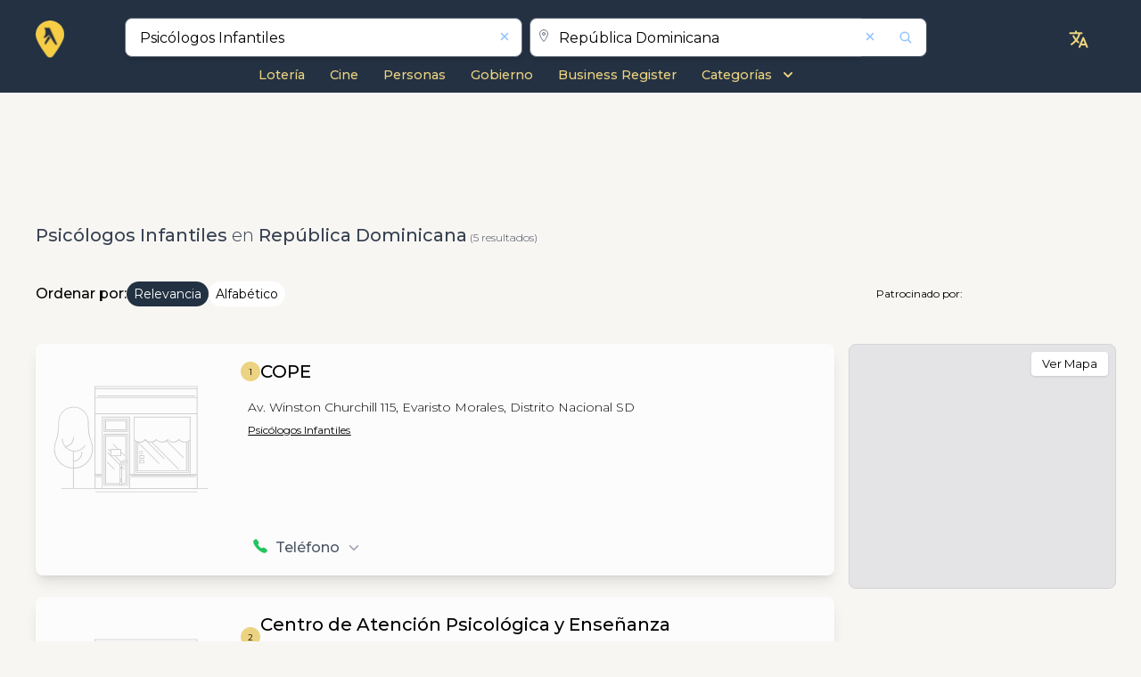

--- FILE ---
content_type: text/html; charset=utf-8
request_url: https://www.google.com/recaptcha/api2/aframe
body_size: 266
content:
<!DOCTYPE HTML><html><head><meta http-equiv="content-type" content="text/html; charset=UTF-8"></head><body><script nonce="YPBP43ETAJidErch-pg-1w">/** Anti-fraud and anti-abuse applications only. See google.com/recaptcha */ try{var clients={'sodar':'https://pagead2.googlesyndication.com/pagead/sodar?'};window.addEventListener("message",function(a){try{if(a.source===window.parent){var b=JSON.parse(a.data);var c=clients[b['id']];if(c){var d=document.createElement('img');d.src=c+b['params']+'&rc='+(localStorage.getItem("rc::a")?sessionStorage.getItem("rc::b"):"");window.document.body.appendChild(d);sessionStorage.setItem("rc::e",parseInt(sessionStorage.getItem("rc::e")||0)+1);localStorage.setItem("rc::h",'1769037996886');}}}catch(b){}});window.parent.postMessage("_grecaptcha_ready", "*");}catch(b){}</script></body></html>

--- FILE ---
content_type: application/javascript; charset=utf-8
request_url: https://fundingchoicesmessages.google.com/f/AGSKWxVTz7dDNCe-UdYo3ZIVxG_iQiVtRdd-ycAsb4aJiIktSrFMdgAJxCI6k7zNB558IdJQLsJVCyfGuey0GAYQ2wZiLBBeAKbz4RxMih1-BICR0NY0BNtHm_6BPhHEBL7tr5dql2-MEA==?fccs=W251bGwsbnVsbCxudWxsLG51bGwsbnVsbCxudWxsLFsxNzY5MDM3OTk0LDg5NDAwMDAwMF0sbnVsbCxudWxsLG51bGwsW251bGwsWzcsNl0sbnVsbCxudWxsLG51bGwsbnVsbCxudWxsLG51bGwsbnVsbCxudWxsLG51bGwsMV0sImh0dHBzOi8vcGFnaW5hc2FtYXJpbGxhcy5jb20uZG8vZXMvYnVzaW5lc3Mvc2VhcmNoL3JlcHVibGljYS1kb21pbmljYW5hL2MvcHNpY29sb2dvcy1pbmZhbnRpbGVzIixudWxsLFtbOCwiOW9FQlItNW1xcW8iXSxbOSwiZW4tVVMiXSxbMTYsIlsxLDEsMV0iXSxbMTksIjIiXSxbMTcsIlswXSJdLFsyNCwiIl0sWzI5LCJmYWxzZSJdXV0
body_size: 125
content:
if (typeof __googlefc.fcKernelManager.run === 'function') {"use strict";this.default_ContributorServingResponseClientJs=this.default_ContributorServingResponseClientJs||{};(function(_){var window=this;
try{
var qp=function(a){this.A=_.t(a)};_.u(qp,_.J);var rp=function(a){this.A=_.t(a)};_.u(rp,_.J);rp.prototype.getWhitelistStatus=function(){return _.F(this,2)};var sp=function(a){this.A=_.t(a)};_.u(sp,_.J);var tp=_.ed(sp),up=function(a,b,c){this.B=a;this.j=_.A(b,qp,1);this.l=_.A(b,_.Pk,3);this.F=_.A(b,rp,4);a=this.B.location.hostname;this.D=_.Fg(this.j,2)&&_.O(this.j,2)!==""?_.O(this.j,2):a;a=new _.Qg(_.Qk(this.l));this.C=new _.dh(_.q.document,this.D,a);this.console=null;this.o=new _.mp(this.B,c,a)};
up.prototype.run=function(){if(_.O(this.j,3)){var a=this.C,b=_.O(this.j,3),c=_.fh(a),d=new _.Wg;b=_.hg(d,1,b);c=_.C(c,1,b);_.jh(a,c)}else _.gh(this.C,"FCNEC");_.op(this.o,_.A(this.l,_.De,1),this.l.getDefaultConsentRevocationText(),this.l.getDefaultConsentRevocationCloseText(),this.l.getDefaultConsentRevocationAttestationText(),this.D);_.pp(this.o,_.F(this.F,1),this.F.getWhitelistStatus());var e;a=(e=this.B.googlefc)==null?void 0:e.__executeManualDeployment;a!==void 0&&typeof a==="function"&&_.To(this.o.G,
"manualDeploymentApi")};var vp=function(){};vp.prototype.run=function(a,b,c){var d;return _.v(function(e){d=tp(b);(new up(a,d,c)).run();return e.return({})})};_.Tk(7,new vp);
}catch(e){_._DumpException(e)}
}).call(this,this.default_ContributorServingResponseClientJs);
// Google Inc.

//# sourceURL=/_/mss/boq-content-ads-contributor/_/js/k=boq-content-ads-contributor.ContributorServingResponseClientJs.en_US.9oEBR-5mqqo.es5.O/d=1/exm=ad_blocking_detection_executable,kernel_loader,loader_js_executable/ed=1/rs=AJlcJMwtVrnwsvCgvFVyuqXAo8GMo9641A/m=cookie_refresh_executable
__googlefc.fcKernelManager.run('\x5b\x5b\x5b7,\x22\x5b\x5bnull,\\\x22paginasamarillas.com.do\\\x22,\\\x22AKsRol-wUQF7HqNuPLlIFRqqEl_oJfPjregcRbyQT6zJLTDQEQIzE3Xnt05kDwfsH11yBCqFTHU__QWndCngBmzyE4xL1AB0aHHXvk7iZqKv1oAjpa-h04StpJnY458rx_Ben_MTk-MENuHBCSbhNyQgD4VZQPhS6g\\\\u003d\\\\u003d\\\x22\x5d,null,\x5b\x5bnull,null,null,\\\x22https:\/\/fundingchoicesmessages.google.com\/f\/AGSKWxUtPU8_Lf4qOybcrd1YZLoNw-9shY2zcNijYZMAXpq76KKg8yPVE6c3i6yPTXsEb859NblkzTgScXdLAZ53lRVlLNGMRiD853kphM3XUULsQLiHGloT-DJgedy-NoMP795Osi8rfQ\\\\u003d\\\\u003d\\\x22\x5d,null,null,\x5bnull,null,null,\\\x22https:\/\/fundingchoicesmessages.google.com\/el\/AGSKWxVg6E5zfDpEVa_vDHQ5HydB3Y410Kdp69z0u5KryQiDM08B0GCSLymbvmdnMUMZdjX57hyhroK932uNu09X3aDj1bsddsJJI7WIq8HZNFLzK2w8z_Kp5kZq15azmXN69guFX1NEEA\\\\u003d\\\\u003d\\\x22\x5d,null,\x5bnull,\x5b7,6\x5d,null,null,null,null,null,null,null,null,null,1\x5d\x5d,\x5b3,1\x5d\x5d\x22\x5d\x5d,\x5bnull,null,null,\x22https:\/\/fundingchoicesmessages.google.com\/f\/AGSKWxWhOrzxSMX1qJcrcOxAhDaD-drscCuiMhKTTS3t9TwwJFyXGWVWYN_7y2tseRPjswpO4RkQO0vZQM-FKpdjjcwBfEa3U4AMskGQI67GaJ8X6U6FTHZ1FD7st2fQROc9CmNTwpfooA\\u003d\\u003d\x22\x5d\x5d');}

--- FILE ---
content_type: application/javascript; charset=utf-8
request_url: https://fundingchoicesmessages.google.com/f/AGSKWxVyCyINIej6mC8QOqKqCvFzrMEMcHvKRUw9Wjp3BRa_Pq0PyBosz-mq2iDYCTydldUYyus9yEAi5TL-uWovFlHb5H5i3BXGwIfJhS0ydO6l_3eLVsOhvdjtF6c9guZX7t_mkxJsECH00agQzoK_oi3vo2r7wA9ZFGueRWJLf9j14y_uEIKlzjKnCEVV/__300x250b._hosting_ad./jquery.ad..ads-lazy./deliverads.
body_size: -1291
content:
window['a771d065-b0c3-46a5-bd0c-e628089383a5'] = true;